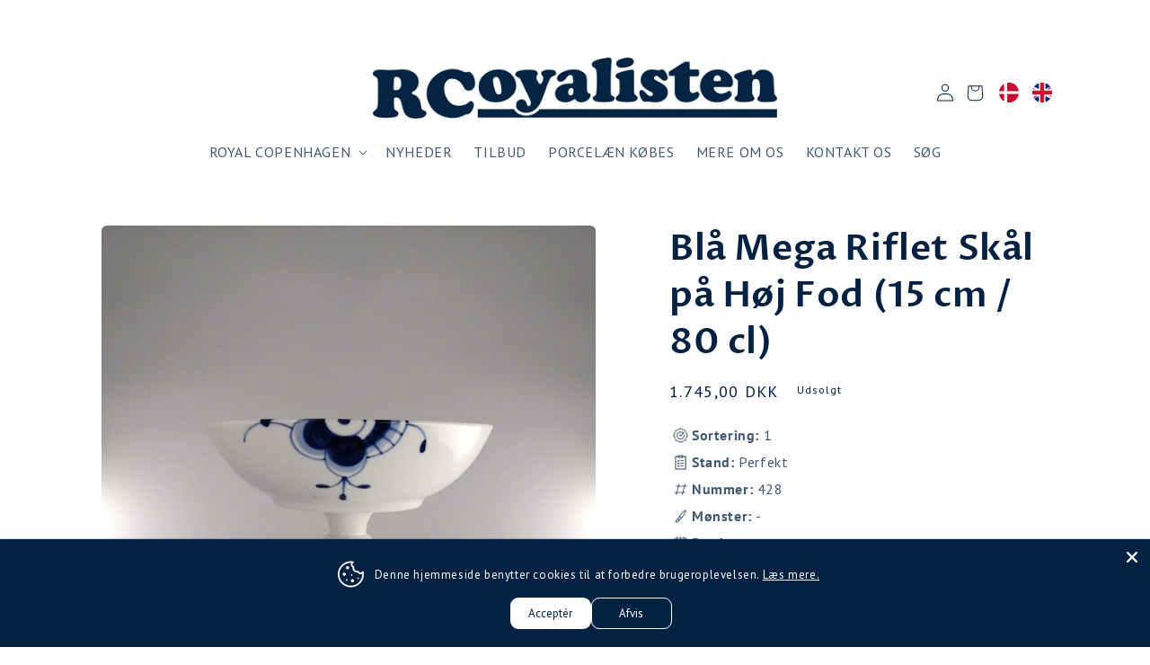

--- FILE ---
content_type: text/javascript
request_url: https://www.rcoyalisten.dk/cdn/shop/t/45/assets/product-info.aio.min.js?v=96338633672890944461729321634
body_size: -81
content:
/*
Generated time: August 3, 2024 12:16
This file was created by the app developer. Feel free to contact the original developer with any questions. It was minified (compressed) by AVADA. AVADA do NOT own this script.
*/
customElements.get("product-info")||customElements.define("product-info",class extends HTMLElement{constructor(){super(),this.input=this.querySelector(".quantity__input"),this.currentVariant=this.querySelector(".product-variant-id"),this.variantSelects=this.querySelector("variant-radios"),this.submitButton=this.querySelector('[type="submit"]')}cartUpdateUnsubscriber=void 0;variantChangeUnsubscriber=void 0;connectedCallback(){this.input&&(this.quantityForm=this.querySelector(".product-form__quantity"),this.quantityForm)&&(this.setQuantityBoundries(),this.dataset.originalSection||(this.cartUpdateUnsubscriber=subscribe(PUB_SUB_EVENTS.cartUpdate,this.fetchQuantityRules.bind(this))),this.variantChangeUnsubscriber=subscribe(PUB_SUB_EVENTS.variantChange,t=>{var i=this.dataset.originalSection||this.dataset.section;t.data.sectionId===i&&(this.updateQuantityRules(t.data.sectionId,t.data.html),this.setQuantityBoundries())}))}disconnectedCallback(){this.cartUpdateUnsubscriber&&this.cartUpdateUnsubscriber(),this.variantChangeUnsubscriber&&this.variantChangeUnsubscriber()}setQuantityBoundries(){var t={cartQuantity:this.input.dataset.cartQuantity?parseInt(this.input.dataset.cartQuantity):0,min:this.input.dataset.min?parseInt(this.input.dataset.min):1,max:this.input.dataset.max?parseInt(this.input.dataset.max):null,step:this.input.step?parseInt(this.input.step):1};let i=t.min;var a=null===t.max?t.max:t.max-t.cartQuantity;null!==a&&(i=Math.min(i,a)),t.min<=t.cartQuantity&&(i=Math.min(i,t.step)),this.input.min=i,this.input.max=a,this.input.value=i,publish(PUB_SUB_EVENTS.quantityUpdate,void 0)}fetchQuantityRules(){this.currentVariant&&this.currentVariant.value&&(this.querySelector(".quantity__rules-cart .loading-overlay").classList.remove("hidden"),fetch(`${this.dataset.url}?variant=${this.currentVariant.value}&section_id=`+this.dataset.section).then(t=>t.text()).then(t=>{t=(new DOMParser).parseFromString(t,"text/html");this.updateQuantityRules(this.dataset.section,t),this.setQuantityBoundries()}).catch(t=>{console.error(t)}).finally(()=>{this.querySelector(".quantity__rules-cart .loading-overlay").classList.add("hidden")}))}updateQuantityRules(t,i){var a,e=i.getElementById("Quantity-Form-"+t);for(a of[".quantity__input",".quantity__rules",".quantity__label"]){var s,n=this.quantityForm.querySelector(a),r=e.querySelector(a);if(n&&r)if(".quantity__input"===a)for(s of["data-cart-quantity","data-min","data-max","step"]){var u=r.getAttribute(s);null!==u&&n.setAttribute(s,u)}else n.innerHTML=r.innerHTML}}});